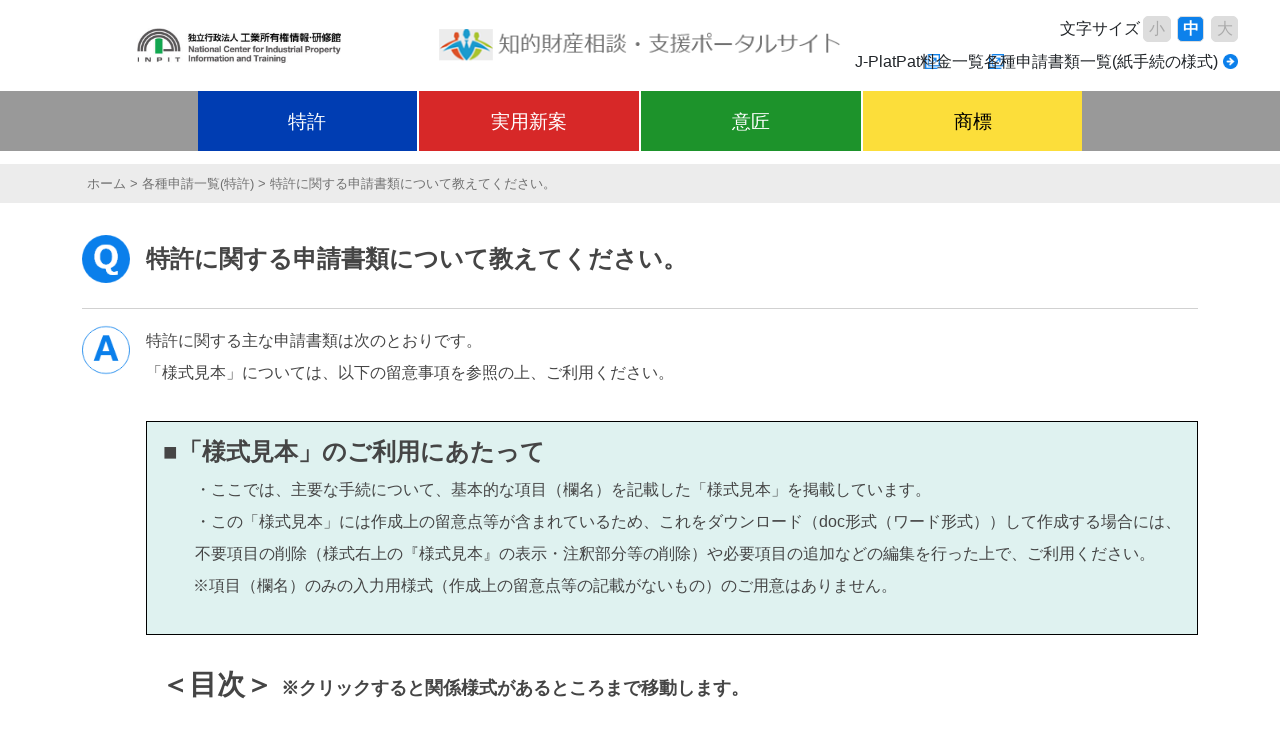

--- FILE ---
content_type: text/html;charset=UTF-8
request_url: https://faq.inpit.go.jp/FAQ/2024/01/000008.html
body_size: 32769
content:
<!DOCTYPE html>
<html lang="ja">
<head>
<title>特許に関する申請書類について教えてください。 | 独立行政法人工業所有権情報研修館</title>
<meta charset="utf-8">
<meta name="viewport" content="width=device-width, initial-scale=1">
<meta name="generator" content="PowerCMS">
<link rel="alternate" type="application/atom+xml" title="Recent Entries" href="https://faq.inpit.go.jp/FAQ/atom.xml">
<link rel="stylesheet" href="https://faq.inpit.go.jp/FAQ/common/bootstrap/css/bootstrap.min.css" type="text/css">
<link rel="stylesheet" href="https://faq.inpit.go.jp/FAQ/styles.css" type="text/css">
<script src="https://code.jquery.com/jquery-3.7.1.min.js"></script>


<!-- Google Tag Manager -->
<script>(function(w,d,s,l,i){w[l]=w[l]||[];w[l].push({'gtm.start':
new Date().getTime(),event:'gtm.js'});var f=d.getElementsByTagName(s)[0],
j=d.createElement(s),dl=l!='dataLayer'?'&l='+l:'';j.async=true;j.src=
'https://www.googletagmanager.com/gtm.js?id='+i+dl;f.parentNode.insertBefore(j,f);
})(window,document,'script','dataLayer','GTM-WM9MPV6P');</script>
<!-- End Google Tag Manager -->
<meta name="description" content="特許に関する主な申請書類は次のとおりです。「様式見本」については、以下の留意事項...">
<script src="https://faq.inpit.go.jp/FAQ/mt.js"></script>
<link rel="stylesheet" href="https://faq.inpit.go.jp/FAQ/relatedConsaltation.css" type="text/css">
<link rel="stylesheet" href="https://faq.inpit.go.jp/FAQ/blog.css" type="text/css">
<link rel="stylesheet" href="https://faq.inpit.go.jp/FAQ/categories.css" type="text/css">
<link rel="stylesheet" href="https://faq.inpit.go.jp/FAQ/download.css" type="text/css">
<link rel="stylesheet" href="https://faq.inpit.go.jp/FAQ/editor_styles.css" type="text/css">
<script>
        $(function(){
			var url = new URL(window.location.href);
			var params = url.searchParams;
        	var category_params = params.getAll('categories[]');
        	var keyword_params = params.get('query');
            for (i = 0; i <= category_params.length; i++)
			{
	     		$('input[type="checkbox"]').each(function() {
	            	var category = $(this).val();
            		if(category == category_params[i]) {
                    	//console.log($(this).val());
             			$(this).attr('checked', true).prop('checked', true).change();
            		}
            	})
			}
        	if(keyword_params != '') {
				$('input[type="search"]').val(keyword_params);
        	}
        });
	</script>
</head>
<body>
<link rel="stylesheet" href="https://faq.inpit.go.jp/FAQ/header.css" type="text/css">
<header>
	<div class="header-container">
	<div class="left">
    <a href="https://www.inpit.go.jp/" target="_blank"><img src="https://faq.inpit.go.jp/FAQ/images/logo_inpit.png" alt="独立行政法人 工業所有権情報・研修館"></a>
    </div>
    <div class="center">
    <a href="https://faq.inpit.go.jp/FAQ/"><img src="https://faq.inpit.go.jp/FAQ/images/logo_industrial.png" alt="知的財産相談・支援ポータルサイト"></a>
    </div>
<script>
	//フォントサイズ変更
	function changeFontSize(size){
		//bodyタグにサイズを設定
		document.querySelector("body").style.fontSize = size + "px";
		//セッションに保存
		sessionStorage.setItem('fontSize', size);

		//ボタンにactiveのclassを追加 or 削除
		let buttons = document.querySelectorAll('[data-fs]');
		for(let i = buttons.length; i--;){
			if(buttons[i].dataset.fs == size){
				buttons[i].classList.add("active");
			} else{
				buttons[i].classList.remove("active");
			}
		}
	}

	//初期化
	let size = '16';

	if(sessionStorage.getItem('fontSize')){
		//フォントサイズがセッションに保存されていれば上書き
		size = sessionStorage.getItem('fontSize');
	}
	window.onload = function(){
		changeFontSize(size);
	}
</script>
    <div class="right">
      <div class="text-size-controls">
      	<div class="text-size-controls-title">文字サイズ</div>
        <button onclick="changeFontSize(12)" data-fs="12" class="btn">小</button>
        <button onclick="changeFontSize(16)" data-fs="16" class="btn">中</button>
        <button onclick="changeFontSize(24)" data-fs="24" class="btn">大</button>
      </div>
      <div class="text-image-pairs">
      	<div class="pair"><a href="https://www.j-platpat.inpit.go.jp/" target="_blank">J-PlatPat</a></div>
        <div class="pair"><a href="https://www.jpo.go.jp/system/process/tesuryo/hyou.html"target="_blank">料金一覧</a></div>
        <div class="pair"><span><a href="https://faq.inpit.go.jp/FAQ/000001.html">各種申請書類一覧(紙手続の様式)</a></span></div>
      </div>
    </div>
	</div>
    <!-- menu_module.tmpl -->
  <link rel="stylesheet" href="https://faq.inpit.go.jp/FAQ/menubar.css" type="text/css"> 
  <div class="menu-container">
  	<div class="menu">
    	<div class="col">
      		<!-- メニュー項目1 -->
      		<a href="https://faq.inpit.go.jp/FAQ/post-1.html?categories[]=108" class="nav-link">特許</a>
    	</div>
    	<div class="col">
      		<!-- メニュー項目2 -->
      		<a href="https://faq.inpit.go.jp/FAQ/post-2.html?categories[]=99" class="nav-link" >実用新案</a>
    	</div>
    	<div class="col">
      		<!-- メニュー項目3 -->
        <a href="https://faq.inpit.go.jp/FAQ/post-3.html?categories[]=90" class="nav-link">意匠</a>
    	</div>
    	<div class="col">
      		<!-- メニュー項目4 -->
      		<a href="https://faq.inpit.go.jp/FAQ/post-4.html?categories[]=81" class="nav-link">商標</a>
    	</div>
  	</div>
  </div>
</header>
<!-- Google Tag Manager (noscript) -->
<noscript><iframe src="https://www.googletagmanager.com/ns.html?id=GTM-WM9MPV6P"
height="0" width="0" style="display:none;visibility:hidden" title="gtm"></iframe></noscript>
<!-- End Google Tag Manager (noscript) -->
<link rel="stylesheet" href="https://faq.inpit.go.jp/FAQ/breadcrumb.css" type="text/css">
<div class = "container-breadcrumbs">
	<div class="container">
  　
   		
    	
		    <a href="https://faq.inpit.go.jp/FAQ/">ホーム</a>
    	
    
   		
    	
			
    			
			
    		
		
    
   		
    	
			
    			
			
    		
                
                    <a href="https://faq.inpit.go.jp/FAQ/000289.html">各種申請一覧(特許)</a>
                
			
		
    
   		
    	
			
			    <a href="https://faq.inpit.go.jp/FAQ/2024/01/000008.html">特許に関する申請書類について教えてください。</a>
			
    	
    
	</div>
</div>
    <main class="container text-break">
      <div class="title-with-image">
      <img src="https://faq.inpit.go.jp/FAQ/images/icon_q.png" alt="Q">
        <h1>特許に関する申請書類について教えてください。</h1>
      </div>
      <hr class="hr1">
      <div class="container-fluid mb-4 body article-body">
      	<img src="https://faq.inpit.go.jp/FAQ/images/icon_a.png" alt="A">
      	<div>
        <section class="app-doc">特許に関する主な申請書類は次のとおりです。<br>「様式見本」については、以下の留意事項を参照の上、ご利用ください。<br><br>
<table border="１０" style="max-width: 1090px;" cellpadding="16px">
<tbody>
<tr>
<td class="td-border-solid" style="padding: 16px; border-color: #000000; background-color: #dff2f0;">
<h4><strong>■「様式見本」のご利用にあたって<br></strong></h4>
<ul>
<li>・ここでは、主要な手続について、基本的な項目（欄名）を記載した「様式見本」を掲載しています。</li>
<li>・この「様式見本」には作成上の留意点等が含まれているため、これをダウンロード（<span>doc</span>形式（ワード形式））して作成する場合には、不要項目の削除（様式右上の『様式見本』の表示・注釈部分等の削除）や必要項目の追加などの編集を行った上で、ご利用ください。</li>
</ul>
<p style="padding-left: 30px;">※項目（欄名）のみの入力用様式（作成上の留意点等の記載がないもの）のご用意はありません。</p>
</td>
</tr>
</tbody>
</table>
<h3><br><strong>＜目次＞</strong> <b style="font-size: 18px;">※クリックすると関係様式があるところまで移動します。</b></h3>
<h5 style="text-align: left;"><strong>１.</strong><a href="/FAQ/2024/01/000008.html#:~:text=1.-,%E9%A1%98%E6%9B%B8%E7%AD%89%E6%A7%98%E5%BC%8F,-%EF%BC%88%EF%BC%91%EF%BC%89%E9%80%9A%E5%B8%B8%E5%87%BA%E9%A1%98"><strong>願書等様式</strong></a></h5>
<h5 style="text-align: left;"><a href="/FAQ/000001.html#:~:text=%E5%BD%A2%E5%BC%8F%E3%80%8120KB%EF%BC%89-,2.%E7%94%B3%E8%AB%8B%E4%BA%BA%E7%99%BB%E9%8C%B2%E3%81%AB%E9%96%A2%E3%81%99%E3%82%8B%E5%A4%89%E6%9B%B4%E6%A7%98%E5%BC%8F,-%E4%BD%8F%E6%89%80(%E5%B1%85%E6%89%80)"><strong></strong></a><strong>２.</strong><a href="/FAQ/2024/01/000008.html#:~:text=2.-,%E7%94%B3%E8%AB%8B%E4%BA%BA%E7%99%BB%E9%8C%B2%E3%81%AB%E9%96%A2%E3%81%99%E3%82%8B%E5%A4%89%E6%9B%B4%E6%A7%98%E5%BC%8F,-%E3%80%8C%E6%B0%8F%E5%90%8D%EF%BC%88%E5%90%8D%E7%A7%B0%EF%BC%89%E5%A4%89%E6%9B%B4"><strong>申請人登録に関する変更様式</strong></a></h5>
<h5 style="text-align: left;"><a href="/FAQ/000001.html#:~:text=%E5%BD%A2%E5%BC%8F%E3%80%8129KB%EF%BC%89-,3.%E4%B8%AD%E9%96%93%E6%9B%B8%E9%A1%9E%E3%81%AE%E6%A7%98%E5%BC%8F,-(1)%E6%84%8F%E8%A6%8B%E6%9B%B8"><b></b></a><b>３.</b><a href="/FAQ/2024/01/000008.html#:~:text=3.-,%E4%B8%AD%E9%96%93%E6%9B%B8%E9%A1%9E%E3%81%AE%E6%A7%98%E5%BC%8F,-(1)%E6%84%8F%E8%A6%8B%E6%9B%B8"><b>中間書類の様式</b></a></h5>
<h5 style="text-align: left;"><a href="/FAQ/000001.html#:~:text=%E5%BD%A2%E5%BC%8F%E3%80%8120KB%EF%BC%89-,4.%20%E7%B4%8D%E4%BB%98%E6%9B%B8%E7%AD%89%E3%81%AE%E6%A7%98%E5%BC%8F,-%E7%B4%8D%E4%BB%98%E6%9B%B8%E7%AD%89"><strong></strong></a><strong>４.</strong><a href="/FAQ/2024/01/000008.html#:~:text=4.-,%E7%B4%8D%E4%BB%98%E6%9B%B8%E7%AD%89%E3%81%AE%E6%A7%98%E5%BC%8F,-%E7%B4%8D%E4%BB%98%E6%9B%B8%E7%AD%89"><strong>納付書等の様式</strong></a></h5>
<h5 style="text-align: left;"><strong>５.</strong><a href="/FAQ/2024/01/000008.html#:~:text=5.-,%E7%A7%BB%E8%BB%A2%E9%96%A2%E4%BF%82%E6%A7%98%E5%BC%8F,-%E7%A7%BB%E8%BB%A2%E9%96%A2%E4%BF%82%E6%A7%98%E5%BC%8F"><strong>移転関係様式</strong></a></h5>
<h5 style="text-align: left;"><a href="/FAQ/000001.html#:~:text=%E3%83%9B%E3%83%BC%E3%83%A0%E3%83%9A%E3%83%BC%E3%82%B8%E3%81%B8%E3%83%AA%E3%83%B3%E3%82%AF%EF%BC%89-,6.%20%E5%AF%A9%E5%88%A4%E9%96%A2%E4%BF%82%E7%AD%89%E6%A7%98%E5%BC%8F,-%E5%AF%A9%E5%88%A4%E8%AB%8B%E6%B1%82%E6%9B%B8"><strong></strong></a><strong>６.<a href="/FAQ/2024/01/000008.html#:~:text=6.-,%E5%AF%A9%E5%88%A4%E9%96%A2%E4%BF%82%E7%AD%89%E6%A7%98%E5%BC%8F,-%E5%AF%A9%E5%88%A4%E8%AB%8B%E6%B1%82%E6%9B%B8">審判関係等様式</a></strong></h5>
<p><strong></strong></p>
<pre></pre>
<h2 class="caption"><br>1.願書等様式</h2>
<section>
<h3>（１）通常出願</h3>
<ul class="app-doc-layout">
<li>
<dl>
<dt class="app-doc-caption app-doc-patent">特許</dt>
<dd>
<p><a class="file-link" data-gtm-click="79KB" href="/FAQ/industrial/files/01_tokkyo_20090101-1.pdf" target="_blank" rel="noopener noreferrer">ダウンロード（pdf形式、<span class="file-size">79KB</span>）</a></p>
<p><a class="file-link" data-gtm-click="31KB" href="/FAQ/industrial/files/01_tokkyo_20090101-1.doc" target="_blank" rel="noopener noreferrer">ダウンロード（doc形式、<span class="file-size">31KB</span>）</a></p>
</dd>
</dl>
<p>特許出願書類の書き方ガイドは <a href="https://www.inpit.go.jp/blob/archives/pdf/patent.pdf" target="_blank" rel="noopener noreferrer">こちら</a></p>
</li>
</ul>
<h3>（２）その他の主な出願</h3>
<ul class="app-doc-layout">
<li>
<dl>
<dt>新規性喪失例外30条2項</dt>
<dd>
<p><a class="file-link" data-gtm-click="36KB" href="/FAQ/industrial/files/02_shinki30.pdf" target="_blank" rel="noopener noreferrer">ダウンロード（pdf形式、<span class="file-size">36KB</span>）</a></p>
<p><a class="file-link" data-gtm-click="20KB" href="/FAQ/industrial/files/02_shinki30.doc" target="_blank" rel="noopener noreferrer">ダウンロード（doc形式、<span class="file-size">20KB</span>）</a></p>
</dd>
</dl>
</li>
<li>
<dl>
<dt>国内優先権主張</dt>
<dd>
<p><a class="file-link" data-gtm-click="43KB" href="/FAQ/industrial/files/01_kokuyu.pdf" target="_blank" rel="noopener noreferrer">ダウンロード（pdf形式、<span class="file-size">43KB</span>）</a></p>
<p><a class="file-link" data-gtm-click="00KB" href="/FAQ/industrial/files/01_kokuyu.doc" target="_blank" rel="noopener noreferrer">ダウンロード（doc形式、<span class="file-size">00KB</span>）</a></p>
</dd>
</dl>
</li>
<li>
<dl>
<dt>分割出願</dt>
<dd>
<p><a class="file-link" data-gtm-click="81KB" href="/FAQ/industrial/files/01_bunkatsu_20160401.pdf" target="_blank" rel="noopener noreferrer">ダウンロード（pdf形式、<span class="file-size">81KB</span>）</a></p>
<p><a class="file-link" data-gtm-click="33KB" href="/FAQ/industrial/files/01_bunkatsu_20160401.doc" target="_blank" rel="noopener noreferrer">ダウンロード（doc形式、<span class="file-size">33KB</span>）</a></p>
</dd>
</dl>
</li>
</ul>
</section>
</section>
<section class="app-doc">
<h2 class="caption"><a id="%E7%B4%8D%E4%BB%98%E6%9B%B8%E7%AD%89"></a>2.申請人登録に関する変更様式</h2>
<p>「氏名（名称）変更届」や「住所（居所）変更届」等の様式は以下の特許庁ホームページをご参照ください。</p>
<p><a href="https://www.jpo.go.jp/system/patent/shutugan/tetuzuki/isdn_yoshiki.html" target="_blank" rel="noopener noreferrer">申請人登録関連手続（識別番号、包括委任状、予納等に関する手続）様式一覧（特許庁ホームページへリンク）</a></p>
</section>
<section class="app-doc">
<h2 class="caption">3.中間書類の様式</h2>
<section>
<h3>(1)意見書</h3>
<ul class="app-doc-layout">
<li>
<dl>
<dt class="app-doc-caption app-doc-patent">特許</dt>
<dd>
<p><a class="file-link" data-gtm-click="34KB" href="/FAQ/industrial/files/03_1_tokkyo.pdf" target="_blank" rel="noopener noreferrer">ダウンロード（pdf形式、<span class="file-size">34KB</span>）</a></p>
<p><a class="file-link" data-gtm-click="18KB" href="/FAQ/industrial/files/03_1_tokkyo.doc" target="_blank" rel="noopener noreferrer">ダウンロード（doc形式、<span class="file-size">18KB</span>）</a></p>
</dd>
</dl>
</li>
</ul>
<h3>(2)手続補正書</h3>
<ul class="app-doc-layout">
<li>
<dl>
<dt class="app-doc-caption app-doc-patent">特許</dt>
<dd>
<p><a class="file-link" data-gtm-click="44KB" href="/FAQ/industrial/files/03_2_tokkyohosei.pdf" target="_blank" rel="noopener noreferrer">ダウンロード（pdf形式、<span class="file-size">44KB</span>）</a></p>
<p><a class="file-link" data-gtm-click="44KB" href="/FAQ/industrial/files/03_2_tokkyohosei.doc" target="_blank" rel="noopener noreferrer">ダウンロード（doc形式、<span class="file-size">44KB</span>）</a></p>
</dd>
</dl>
</li>
</ul>
<h3>(3)名義変更届</h3>
<dl>
<dt class="app-doc-subcaption">a. 全部譲渡［(A) → (B)］</dt>
<dd>
<ul class="app-doc-layout">
<li>
<dl>
<dt class="app-doc-caption app-doc-patent">特許</dt>
<dd>
<p><a class="file-link" data-gtm-click="46KB" href="/FAQ/industrial/files/03_3a_tokkyo.pdf" target="_blank" rel="noopener noreferrer">ダウンロード（pdf形式、<span class="file-size">46KB</span>）</a></p>
<p><a class="file-link" data-gtm-click="23KB" href="/FAQ/industrial/files/03_3a_tokkyo.doc" target="_blank" rel="noopener noreferrer">ダウンロード（doc形式、<span class="file-size">23KB</span>）</a></p>
</dd>
</dl>
</li>
</ul>
</dd>
<dt class="app-doc-subcaption">b. 一部譲渡［(A) → (A)・(B)］</dt>
<dd>
<ul class="app-doc-layout">
<li>
<dl>
<dt class="app-doc-caption app-doc-patent">特許</dt>
<dd>
<p><a class="file-link" data-gtm-click="46KB" href="/FAQ/industrial/files/03_3c_tokkyo.pdf" target="_blank" rel="noopener noreferrer">ダウンロード（pdf形式、<span class="file-size">46KB</span>）</a></p>
<p><a class="file-link" data-gtm-click="22KB" href="/FAQ/industrial/files/03_3c_tokkyo.doc" target="_blank" rel="noopener noreferrer">ダウンロード（doc形式、<span class="file-size">22KB</span>）</a></p>
</dd>
</dl>
</li>
</ul>
</dd>
<dt class="app-doc-subcaption">c. 持分譲渡［A・(B) → A・(C)］</dt>
<dd>
<ul class="app-doc-layout">
<li>
<dl>
<dt class="app-doc-caption app-doc-patent">特許</dt>
<dd>
<p><a class="file-link" data-gtm-click="50KB" href="/FAQ/industrial/files/03_3d_tokkyo.pdf" target="_blank" rel="noopener noreferrer">ダウンロード（pdf形式、<span class="file-size">50KB</span>）</a></p>
<p><a class="file-link" data-gtm-click="26KB" href="/FAQ/industrial/files/03_3d_tokkyo.doc" target="_blank" rel="noopener noreferrer">ダウンロード（doc形式、<span class="file-size">26KB</span>）</a></p>
</dd>
</dl>
</li>
</ul>
</dd>
<dt class="app-doc-subcaption">d. 合併又は相続</dt>
<dd>
<ul class="app-doc-layout">
<li>
<dl>
<dt class="app-doc-caption app-doc-patent">特許</dt>
<dd>
<p><a class="file-link" data-gtm-click="51KB" href="/FAQ/industrial/files/03_3b_tokkyo.pdf" target="_blank" rel="noopener noreferrer">ダウンロード（pdf形式、<span class="file-size">51KB</span>）</a></p>
<p><a class="file-link" data-gtm-click="22KB" href="/FAQ/industrial/files/03_3b_tokkyo.doc" target="_blank" rel="noopener noreferrer">ダウンロード（doc形式、<span class="file-size">22KB</span>）</a></p>
</dd>
</dl>
</li>
</ul>
</dd>
</dl>
<h3>(4)早期審査に関する事情説明書</h3>
<ul class="app-doc-layout">
<li>
<dl>
<dt class="app-doc-caption app-doc-patent">特許</dt>
<dd>
<p><a class="file-link" data-gtm-click="29KB" href="/FAQ/industrial/files/03_4_tokkyo.pdf" target="_blank" rel="noopener noreferrer">ダウンロード（pdf形式、<span class="file-size">29KB</span>）</a></p>
<p><a class="file-link" data-gtm-click="20KB" href="/FAQ/industrial/files/03_4_tokkyo.doc" target="_blank" rel="noopener noreferrer">ダウンロード（doc形式、<span class="file-size">20KB</span>）</a></p>
</dd>
</dl>
</li>
</ul>
<h3>(5)その他</h3>
<ul class="app-doc-layout">
<li>
<dl>
<dt>出願審査請求書(※)</dt>
<dd>
<p><a class="file-link" data-gtm-click="41KB" href="/FAQ/industrial/files/03_5_sinsaseikyusyo.pdf" target="_blank" rel="noopener noreferrer">ダウンロード（pdf形式、<span class="file-size">41KB</span>）</a></p>
<p><a class="file-link" data-gtm-click="20KB" href="/FAQ/industrial/files/03_5_sinsaseikyusyo.doc" target="_blank" rel="noopener noreferrer">ダウンロード（doc形式、<span class="file-size">20KB</span>）</a></p>
<p><strong>※減免制度を利用する場合の様式は、<a href="https://www.jpo.go.jp/system/process/tesuryo/genmen/genmensochi.html">特許料等の減免制度</a>をご覧ください。</strong></p>
</dd>
</dl>
</li>
<li>
<dl>
<dt>手続補足書(証明書類)</dt>
<dd>
<p><a class="file-link" data-gtm-click="34KB" href="/FAQ/industrial/files/03_5_hosoku_2.pdf" target="_blank" rel="noopener noreferrer">ダウンロード（pdf形式、<span class="file-size">34KB</span>）</a></p>
<p><a class="file-link" data-gtm-click="20KB" href="/FAQ/industrial/files/03_5_hosoku_2.doc" target="_blank" rel="noopener noreferrer">ダウンロード（doc形式、<span class="file-size">20KB</span>）</a></p>
</dd>
</dl>
</li>
<li>
<dl>
<dt>出願(早期)公開請求書</dt>
<dd>
<p><a class="file-link" data-gtm-click="32KB" href="/FAQ/industrial/files/03_5_koukai.pdf" target="_blank" rel="noopener noreferrer">ダウンロード（pdf形式、<span class="file-size">32KB</span>）</a></p>
<p><a class="file-link" data-gtm-click="19KB" href="/FAQ/industrial/files/03_5_koukai.doc" target="_blank" rel="noopener noreferrer">ダウンロード（doc形式、<span class="file-size">19KB</span>）</a></p>
</dd>
</dl>
</li>
<li>
<dl>
<dt>刊行物等提出書</dt>
<dd>
<p><a class="file-link" data-gtm-click="41KB" href="/FAQ/industrial/files/03_5_kankou.pdf" target="_blank" rel="noopener noreferrer">ダウンロード（pdf形式、<span class="file-size">41KB</span>）</a></p>
<p><a class="file-link" data-gtm-click="20KB" href="/FAQ/industrial/files/03_5_kankou.doc" target="_blank" rel="noopener noreferrer">ダウンロード（doc形式、<span class="file-size">20KB</span>）</a></p>
</dd>
</dl>
</li>
<li>
<dl>
<dt>出願取下書(共通)</dt>
<dd>
<p><a class="file-link" data-gtm-click="39KB" href="/FAQ/industrial/files/03_5_torisage.pdf" target="_blank" rel="noopener noreferrer">ダウンロード（pdf形式、<span class="file-size">39KB</span>）</a></p>
<p><a class="file-link" data-gtm-click="19KB" href="/FAQ/industrial/files/03_5_torisage.doc" target="_blank" rel="noopener noreferrer">ダウンロード（doc形式、<span class="file-size">19KB</span>）</a></p>
</dd>
</dl>
</li>
<li>
<dl>
<dt>物件提出書(共通)</dt>
<dd>
<p><a class="file-link" data-gtm-click="33KB" href="/FAQ/industrial/files/03_5_bukken.pdf" target="_blank" rel="noopener noreferrer">ダウンロード（pdf形式、<span class="file-size">33KB</span>）</a></p>
<p><a class="file-link" data-gtm-click="19KB" href="/FAQ/industrial/files/03_5_bukken.doc" target="_blank" rel="noopener noreferrer">ダウンロード（doc形式、<span class="file-size">19KB</span>）</a></p>
</dd>
</dl>
</li>
<li>
<dl>
<dt>上申書(共通)</dt>
<dd>
<p><a class="file-link" data-gtm-click="33KB" href="/FAQ/industrial/files/03_5_jyoushin.pdf" target="_blank" rel="noopener noreferrer">ダウンロード（pdf形式、<span class="file-size">33KB</span>）</a></p>
<p><a class="file-link" data-gtm-click="19KB" href="/FAQ/industrial/files/03_5_jyoushin.doc" target="_blank" rel="noopener noreferrer">ダウンロード（doc形式、<span class="file-size">19KB</span>）</a></p>
</dd>
</dl>
</li>
<li>
<dl>
<dt>新規性喪失例外証明書提出書(特許法第30条)</dt>
<dd>
<p><a class="file-link" data-gtm-click="37KB" href="/FAQ/industrial/files/03_5_shinki.pdf" target="_blank" rel="noopener noreferrer">ダウンロード（pdf形式、<span class="file-size">37KB</span>）</a></p>
<p><a class="file-link" data-gtm-click="21KB" href="/FAQ/industrial/files/03_5_shinki.doc" target="_blank" rel="noopener noreferrer">ダウンロード（doc形式、<span class="file-size">21KB</span>）</a></p>
</dd>
</dl>
</li>
</ul>
</section>
</section>
<section class="app-doc">
<h2 class="caption">4. 納付書等の様式</h2>
<p><a href="https://www.jpo.go.jp/system/process/toroku/touroku_yousiki.html" target="_blank" rel="noopener noreferrer">納付書等の様式（特許庁ホームページへリンク）</a></p>
</section>
<section class="app-doc">
<h2 class="caption">5. 移転関係様式</h2>
<p><a href="https://www.jpo.go.jp/system/process/toroku/touroku_yousiki.html#iten" target="_blank" rel="noopener noreferrer">移転関係様式（特許庁ホームページへリンク）</a></p>
</section>
<section class="app-doc">
<h2 class="caption">6. 審判関係等様式</h2>
<p><a href="https://www.jpo.go.jp/system/trial_appeal/general-sample_bill_sinpan.html">審判請求書等の様式（特許庁ホームぺージへリンク）</a></p>
</section>
</div>
</div>
<div class="powercms-entry-categories">
<ul>
<li>各種申請一覧(特許)</li>
<li>特許</li>
</ul>
</div>
<input class="main-cat" type="hidden" value="各種申請一覧(特許)">
</main>
<div class="container related-consaltation">
<h2 class="caption">関連するご相談</h2>
<ul class="unstyled-list">
<li><a href="https://faq.inpit.go.jp/FAQ/000286.html">初めて出願される方へ（特許）</a></li>
<li><a href="https://faq.inpit.go.jp/FAQ/000287.html">特許って何？</a></li>
<li><a href="https://faq.inpit.go.jp/FAQ/000288.html">出願書類の書き方について（特許）</a></li>
<li><a href="https://faq.inpit.go.jp/FAQ/000289.html">各種申請一覧（特許）</a></li>
<li><a href="https://faq.inpit.go.jp/FAQ/000290.html">出願について（特許）</a></li>
<li><a href="https://faq.inpit.go.jp/FAQ/000291.html">手続について（特許）</a></li>
<li><a href="https://faq.inpit.go.jp/FAQ/000292.html">補正方法について（特許）</a></li>
<li><a href="https://faq.inpit.go.jp/FAQ/000293.html">登録・移転（特許）</a></li>
</ul>
</div>
<div class="container">
<link rel="stylesheet" href="https://faq.inpit.go.jp/FAQ/search.css?v=20250716" type="text/css"> 
<div class="search-box">
<form method="get" id="searchInputField" action="https://faq.inpit.go.jp/FAQ/dynamic/search.html" class="search-form">
<input type="hidden" name="blog_id" value="2">
<input type="hidden" name="offset" value="1">
<input type="hidden" name="limit" value="10">
<input type="hidden" name="class" value="entry">
<input type="hidden" name="and_or" value="and">
<input type="hidden" name="categories_and_or" value="or">
<div class="search-field">
<input name="query" id="searchInput" class="form-control search-input" type="search" placeholder="キーワード検索" aria-label="Search" value="">
</div>
<p class="text-center">お好みのカテゴリをチェックして条件を絞ることもできます（複数選択可）</p>
<div class="category-checkboxes category-checkboxes-1">
<input type="checkbox" name="categories[]" value="108" id="category-patent" > <label for="category-patent">特許</label>
<input type="checkbox" name="categories[]" value="99" id="category-utility-model" > <label for="category-utility-model">実用新案</label>
<input type="checkbox" name="categories[]" value="90" id="category-design" > <label for="category-design">意匠</label>
<input type="checkbox" name="categories[]" value="81" id="category-trademark" > <label for="category-trademark">商標</label>
<input type="checkbox" name="categories[]" value="121" id="category-application"> <label for="category-application">出願</label>
<input type="checkbox" name="categories[]" value="120" id="category-response"> <label for="category-response">応答</label>
<input type="checkbox" name="categories[]" value="119" id="category-registration"> <label for="category-registration">登録</label>
<input type="checkbox" name="categories[]" value="118" id="category-transfer"> <label for="category-transfer">移転</label>
<input type="checkbox" name="categories[]" value="117" id="category-judgement"> <label for="category-judgement">審判</label>
<input type="checkbox" name="categories[]" value="74" id="category-fee"> <label for="category-fee">料金</label>
</div>
<div class="search-button">
<button class="btn btn-outline-success" type="submit">検索する</button>
</div>
</form>
</div>
<link rel="stylesheet" href="https://faq.inpit.go.jp/FAQ/linkList.css" type="text/css">
<div class="link-list">
<div class="link-container">
<h3 class="center-title">審判・権利侵害</h3>
<ul class="unstyled-list">
<li><a href="https://faq.inpit.go.jp/FAQ/000318.html">審判請求書等様式</a></li>
<li><a href="https://faq.inpit.go.jp/FAQ/000319.html">制度・手続等</a></li>
<li><a href="https://faq.inpit.go.jp/FAQ/000320.html">権利侵害</a></li>
</ul>
</div>
<div class="link-container">
<h3 class="center-title">料金</h3>
<ul class="unstyled-list">
<li><a href="https://faq.inpit.go.jp/FAQ/000321.html">料金に関して</a></li>
<li><a href="https://faq.inpit.go.jp/FAQ/000322.html">参考事例</a></li>
</ul>
</div>
<div class="link-container">
<h3 class="center-title">制度施策</h3>
<ul class="unstyled-list">
<li><a href="https://faq.inpit.go.jp/FAQ/000323.html">各種支援・施策</a></li>
</ul>
</div>
<div class="link-container">
<h3 class="center-title">共通</h3>
<ul class="unstyled-list">
<li><a href="https://faq.inpit.go.jp/FAQ/000324.html">共通</a></li>
</ul>
</div>
</div>
</div>
<!--Footer-->
<link rel="stylesheet" href="https://faq.inpit.go.jp/FAQ/footer.css" type="text/css">
<link rel="stylesheet" href="https://cdn.jsdelivr.net/npm/swiper@11/swiper-bundle.min.css">
<link rel="stylesheet" href="https://faq.inpit.go.jp/FAQ/carousel.css" type="text/css">
<footer class="footer mt-auto pt-5">
<div class="row pt-4 pb-5 border-0" style="background-color: rgb(220, 215, 215); padding-left: 10%; padding-right: 10%; margin: 0">
<div class="d-block d-sm-flex justify-content-center">
<div class="mb-3 mb-sm-0 align-items-center border-0">
<a href="https://www.inpit.go.jp/consul/consul_about/index.html" target="_blank">
<img src="https://faq.inpit.go.jp/FAQ/images/bnr_counter.png" alt="産業財産権相談窓口について" style="width: 100%">
</a>
</div>
<div class="mb-3 mb-sm-0 mx-sm-3 align-items-center border-0">
<a href="https://faq.inpit.go.jp/FAQ/guide.html">
<img src="https://faq.inpit.go.jp/FAQ/images/bnr_guide.png" alt="書き方ガイド" style="width: 100%">
</a>
</div>
<div class="align-items-center border-0">
<a href="https://faq.inpit.go.jp/FAQ/EN/">
<img src="https://faq.inpit.go.jp/FAQ/images/bnr_english.png" alt="English" style="width: 100%">
</a>
</div>
</div>
<!-- Carousel -->
<div class="swiper-container">
<div class="swiper">
<!-- Additional required wrapper -->
<div class="swiper-wrapper">
<!-- Slides -->
<div class="swiper-slide">
<a href="https://www.jpo.go.jp/" target="_blank">
<img src="https://faq.inpit.go.jp/FAQ/images/banner/pc_bnr_01.png" alt="特許庁">
</a>
</div>
<div class="swiper-slide">
<a href="https://www.j-platpat.inpit.go.jp/" target="_blank">
<img src="https://faq.inpit.go.jp/FAQ/images/banner/pc_bnr_02.jpg" alt="j-platpat">
</a>
</div>
<div class="swiper-slide">
<a href="https://chizai-portal.inpit.go.jp/" target="_blank">
<img src="https://faq.inpit.go.jp/FAQ/images/banner/20211021-102727.png" style="height: 100px;" alt="知財総合支援窓口 知財ポータル">
</a>
</div>
<div class="swiper-slide">
<a href="https://www.inpit.go.jp/" target="_blank">
<img src="https://faq.inpit.go.jp/FAQ/images/banner/pc_bnr_04.jpg" alt="［INPIT］独立行政法人　工業所有権情報・研修館">
</a>
</div>
<div class="swiper-slide">
<a href="https://www.globalipdb.inpit.go.jp/" target="_blank">
<img src="https://faq.inpit.go.jp/FAQ/images/banner/pc_bnr_05.gif" alt="新興国等知財情報データバンク">
</a>
</div>
<div class="swiper-slide">
<a href="https://www.graphic-image.inpit.go.jp/" target="_blank">
<img src="https://faq.inpit.go.jp/FAQ/images/banner/pc_bnr_06.jpg" alt="画像意匠公報検索支援ツール | Graphic Image Park[GrIP]">
</a>
</div>
<div class="swiper-slide">
<a href="https://plidb.inpit.go.jp/" target="_blank">
<img src="https://faq.inpit.go.jp/FAQ/images/banner/pc_bnr_08.jpg" alt="開放特許情報データベース">
</a>
</div>
<div class="swiper-slide">
<a href="https://ipeplat.inpit.go.jp/Elearning/View/Login/P_login.aspx" target="_blank">
<img src="https://faq.inpit.go.jp/FAQ/images/banner/img_banner_08_ipeplat20220826.png" alt="IP ePlat">
</a>
</div>
<div class="swiper-slide">
<a href="https://inpitone.inpit.go.jp/" target="_blank">
<img src="https://faq.inpit.go.jp/FAQ/inpit_banner_640x200_20241031.png" style="height: 100px;" alt="いんぴっとONE">
</a>
</div>
　　　　　  <div class="swiper-slide">
<a href="https://2025shoshinsha.inpit.go.jp/" target="_blank">
<img src="https://faq.inpit.go.jp/FAQ/2025 shoshinsha640_200.png" style="height: 80px alt="初心者向け説明会">
</a>
</div>
</div>
</div>
<!-- If we need navigation buttons -->
<div class="swiper-button-prev">
<img src="https://faq.inpit.go.jp/FAQ/images/icon_arrow02_left.png" alt="">
</div>
<div class="swiper-button-next">
<img src="https://faq.inpit.go.jp/FAQ/images/icon_arrow02_right.png" alt="">
</div>
<!-- If we need pagination -->
<div class="swiper-pagination"></div>
</div>
<script src="https://cdn.jsdelivr.net/npm/swiper@11/swiper-bundle.min.js"></script>
<script>
const swiper = new Swiper(".swiper", {
// Optional parameters
loop: true,
slidesPerView: 1,
spaceBetween: 0,
pagination: false,
breakpoints: {
// 768px以上の場合
768: {
slidesPerView: 2,
},
// 1024px以上の場合
1024: {
slidesPerView: 4,
},
},
// If we need pagination
pagination: {
el: ".swiper-pagination",
clickable: true,
},
// Navigation arrows
navigation: {
nextEl: ".swiper-button-next",
prevEl: ".swiper-button-prev",
},
});
</script>
</div>
<!-- コピーライトバー -->
<div class="copyright">
<div class="row py-5 justify-content-between">
<ul>
<li><a href="https://faq.inpit.go.jp/FAQ/sitepolicy.html">サイトポリシー</a></li>
<li><a href="https://faq.inpit.go.jp/FAQ/privacypolicy.html">プライバシーポリシー</a></li>
</ul>
<small class="col-auto">Copyright &copy; 2025 INPIT All Rights Reserved.</small>
</div>
</div>
</footer>
</body>

</html>

--- FILE ---
content_type: text/css
request_url: https://faq.inpit.go.jp/FAQ/styles.css
body_size: 842
content:
body {
    font-family: 'メイリオ', 'Meiryo','ヒラギノ角ゴ Pro W3','ＭＳ ゴシック',sans-serif !important;
    line-height: 2 !important;
}

.contact-form-submit {
    text-align:center;
}

.page-title {
	padding: 3% 0 2.5%;
	margin-bottom: 3%;
	border-bottom: 2px solid #a3a3a3;
	font-size: 150%;
	font-weight: bold;
	font-family: "Helvetica Neue", Arial, "Hiragino Kaku Gothic ProN", "Hiragino Sans", "Noto Sans", Meiryo, sans-serif;
}
.page-title.patent,
.page-title.practical,
.page-title.design,
.page-title.trademark {
	position: relative;
    border-bottom: none;
    padding: 2% 0 0;
}
.page-title.patent::before,
.page-title.practical::before,
.page-title.design::before,
.page-title.trademark::before {
	position: absolute;
    content: "";
    top: 2.5vh;
    bottom: 0;
    left: -65px;
    width: 50px;
    height: 20px;
    margin: auto;
}

.page-title.patent::before { background-color: #003DB2; }
.page-title.practical::before { background-color: #D72828; }
.page-title.design::before { background-color: #1D932B; }
.page-title.trademark::before { background-color: #FCDE3A; }

.caption {
    border-bottom: 3px solid #ddd;
    position: relative;
    padding-bottom: 0.5rem;
	font-size: 130%;
	font-weight: bold;
	font-family: "Helvetica Neue", Arial, "Hiragino Kaku Gothic ProN", "Hiragino Sans", "Noto Sans", Meiryo, sans-serif;
}
.caption::after {
    content: "";
    width: 105px;
    height: 3px;
    background-color: #0A7FEB;
    display: block;
    bottom: -11px;
    position: relative;
}

.main-img img {
	width: 100%;
}

.link-disabled {
	pointer-events: none;
}

.info-box {
	border: 1.5px solid #707070;
    margin: 0 3% 5%;
    padding: 1.5% 2% 0;
}

.anchor-adjust {
    scroll-margin-top: 200px;
}

/* レスポンシブ対応（小さい画面サイズ用） */
@media (max-width: 768px) {
	.page-title {
		padding-top: 5%;
	}
	.page-title.patent,
	.page-title.practical,
	.page-title.design,
	.page-title.trademark {
    	padding: 4% 0 0;
	    margin-left: 19%;
	}
	.anchor-adjust {
    	scroll-margin-top: 0;
	}
}

--- FILE ---
content_type: text/css
request_url: https://faq.inpit.go.jp/FAQ/relatedConsaltation.css
body_size: 255
content:
.related-consaltation .unstyled-list {
  list-style: none;
  padding-left: 4%;
}
.related-consaltation .unstyled-list a::after {
	content: " ";
    display: inline-block;
    width: 15px;
    height: 25px;
    position: relative;
    top: 10px;
    right: -3px;
    background: url(https://faq.inpit.go.jp/FAQ/images/icon_arrow_link.png) no-repeat;
    background-size: 15px;
}

--- FILE ---
content_type: text/css
request_url: https://faq.inpit.go.jp/FAQ/blog.css
body_size: 886
content:
body {
    font-family: 'メイリオ', 'Meiryo','ヒラギノ角ゴ Pro W3','ＭＳ ゴシック',sans-serif !important;
    line-height: 2 !important;
}

.container{
  color: #454545;
  padding-top: 2em;
}

main h2 {
 font-size: 130%;
}

.title-with-image {
 display: flex;
 align-items: center;
 margin-bottom: 1.6rem; /* Assuming mb-4 corresponds to 1.6rem */
}

.title-with-image img {
 margin-right: 1rem; /* Adjust spacing between the image and the title */
 max-height: 3rem; /* Example max height */
 max-width: 3rem; /* Example max width */
}

.title-with-image h1 {
 margin-bottom: 0; /* Remove margin-bottom from h1 if not needed */
 font-size: 150%;
 font-weight: bold;
 font-family: "Helvetica Neue", Arial, "Hiragino Kaku Gothic ProN", "Hiragino Sans", "Noto Sans", Meiryo, sans-serif;
}

.hr1 {
 margin-top: 1.6rem; /* Add space above the horizontal rule if needed */
}

.hr-dashed {
    border: none;
    border-top: 1px dashed;
	background: none;
}

a[href$=".pdf"]:before,
a[href$=".doc"]:before {
    content: " ";
    display: inline-block;
    width: 14px;
    height: 18px;
    position: relative;
    top: 2px;
    right: 7px;
    background: url(./icon_pdf.png) no-repeat;
    background-size: 14px 18px;
	margin-left: 15px;
}

.container-fluid.article-body {
    padding: 0;
    display: flex;
}

.article-body > img[src*="_a"] {
    height: 50px;
	margin-right: 1em;
}

.article-body > div {
    margin-right: 0;
}

/* レスポンシブ対応（小さい画面サイズ用） */
@media (max-width: 768px) {
	.container-fluid.article-body {
		flex-direction: column;
	}
	.article-body > img[src*="_a"] {
    	width: 50px;
	}
	table, td, th {
    	width: auto !important; /* スマホ時の貫通対策 */
	}
}

--- FILE ---
content_type: text/css
request_url: https://faq.inpit.go.jp/FAQ/categories.css
body_size: 584
content:
/* カテゴリリストのスタイルを設定 */
.powercms-entry-categories ul {
  list-style: none; /* マークなしリストにする */
  margin: 0; /* リストの外側の余白を削除 */
  display: flex; /* カテゴリを横並びにする */
  color: #707070;
  flex-wrap: wrap;
  gap: 0 3%;
  padding-left: 3.5rem;
}

/* 各カテゴリ項目のスタイルを設定 */
.powercms-entry-categories li {
  /*margin-right: 20px; カテゴリ間の間隔を2文字分に設定 */
  position: relative; /* 絶対位置指定の子要素の基準点 */
}

/* カテゴリ項目の前に追加するテキスト（ハッシュタグ）のスタイル */
.powercms-entry-categories li::before {
  content: "#\00a0"; /* ハッシュタグの後にノーブレークスペースを追加 */
  position: absolute; /* 絶対位置指定 */
  left: -15px; /* 左端より少し左に配置 */
  color: inherit; /* 親要素の文字色を継承 */
  font-weight: bold; /* フォントを太字にする */
}

@media (max-width: 768px) {
	.powercms-entry-categories ul {
		flex-direction: column;
		padding-left: 4.5%;
	}
}


--- FILE ---
content_type: text/css
request_url: https://faq.inpit.go.jp/FAQ/download.css
body_size: 994
content:
:root {
	--base: #ddd;
	--patent: #003DB2; /* カラー：特許 */
	--practical: #D72828;/* カラー：実用新案 */
	--design: #1D932B; /* カラー：意匠 */
	--trademark: #FCDE3A; /* カラー：商標 */
}

.app-doc h2 {
    margin-top: 0;
    margin-bottom: 2%;
}

.app-doc h3 {
    margin-bottom: 3%;
    padding: 0 1.5%;
}

.app-doc section > p {
    margin-bottom: 3%;
    padding: 0 1.5%;
}

.app-doc h2 + p a {
	display: block;
    margin-bottom: 3%;
}

.app-doc ul,
.app-doc dl {
	list-style: none;
	margin: 0;
}
.app-doc .app-doc-layout {
    list-style: none;
    display: flex;
    margin: 0 1% 4%;
    padding: 0 .5%;
    gap: 0 1%;
    flex-wrap: wrap;
}
.app-doc-layout li {    
	width: calc(97% / 2);
	margin-bottom: 1%;
}

.app-doc .app-doc-caption {
    position: relative;
    padding: 0% 1% 0 38px;
    font-weight: bold;
    border-bottom: 2px solid var(--base);
	margin-bottom: 1.5%;
}
.app-doc .app-doc-caption::before {
    position: absolute;
    left: 0;
    bottom: 0;
	content: "";
    width: 30px;
    height: 30px;
    background-color: var(--base);
}

.app-doc-subcaption {
    padding: 0 0 2% 1.5%;
}

/* 特許 */
.app-doc .app-doc-patent {
	border-bottom-color: var(--patent);
}
.app-doc .app-doc-patent::before {
	background-color: var(--patent);
}

/* 実用新案 */
.app-doc .app-doc-practical {
	border-bottom-color: var(--practical);
}
.app-doc .app-doc-practical::before {
	background-color: var(--practical);
}

/* 意匠 */
.app-doc .app-doc-design {
	border-bottom-color: var(--design);
}
.app-doc .app-doc-design::before {
	background-color: var(--design);
}

/* 商標 */
.app-doc .app-doc-trademark {
	border-bottom-color: var(--trademark);
}
.app-doc .app-doc-trademark::before {
	background-color: var(--trademark);
}

/* 4カテゴリに該当しない場合 */
.app-doc .app-doc-other {
	padding-left: 0;
	border-bottom: none;
}
.app-doc .app-doc-other::before {
	content: none;
}

.app-doc a[href$=".pdf"]:after,
.app-doc a[href$=".doc"]:after,
.app-doc a[href$=".docx"]:after{
    content: " ";
    display: inline-block;
    width: 28px;
    height: 26px;
    position: relative;
    top: 7px;
    right: -10px;
    background: url(./images/icon_download.png) no-repeat;
    background-size: 28px;
}

.app-doc a[href$=".pdf"]:before,
.app-doc a[href$=".doc"]:before,
.app-doc a[href$=".docx"]:before {
	content: none;
}

/* レスポンシブ対応（小さい画面サイズ用） */
@media (max-width: 768px) {
	.centered-container {
		flex-wrap: wrap;
    	padding: 5% 0 10%
	}

	.centered-container .btn {
    	width: 80%;
    	margin-bottom: 3%;
	}
	.app-doc .app-doc-layout {
		flex-direction: column;
	}
	.app-doc-layout li {    
		width: 100%;
		margin-bottom: 1%;
	}
}

--- FILE ---
content_type: text/css
request_url: https://faq.inpit.go.jp/FAQ/editor_styles.css
body_size: 96
content:
/*@import 'https://faq.inpit.go.jp/FAQ/common/bootstrap/css/bootstrap.min.css';

body {
    margin: 8px;
    padding: 0px;
}
*/

table.table-border-solid,
th.th-border-solid,
td.td-border-solid {
	border: 1px solid;
}


--- FILE ---
content_type: text/css
request_url: https://faq.inpit.go.jp/FAQ/header.css
body_size: 1408
content:
/* コンテナ（親要素）のスタイル設定 */
header {
  position: sticky;
  top: 0;
  background: #fff;
  z-index: 9999;
}
.header-container {
  display: flex;
  flex-direction: row; /* 水平方向に子要素を配置 */
  height: 100%; /* コンテナの高さを設定 */
  font-family: "Meiryo", sans-serif;
  margin: 0 auto;
  padding: 1% 3%;
  flex-wrap: wrap;
}

/* 各セクションの基本スタイル */
.left, .center, .right {
  flex: 1; /* 各セクションを垂直に等しく分割 */
  display: flex;
  align-items: center; /* 中央揃え */
  justify-content: center; /* 中央揃え */
}

/* .right セクション内の配置 */
.right {
  display: flex; /* フレックスコンテナとして設定 */
  flex-direction: column; /* 垂直方向に要素を配置 */
  align-items: stretch; /* 子要素をセクションの高さいっぱいに広げる */
  justify-content: flex-start;
}

/* テキストサイズ変更ボタンとテキストイメージペアのエリアのスタイル */
.text-size-controls, .text-image-pairs {
  width: 100%;
  flex: none; /* 内容量に応じた高さにする */
  display: flex;
  align-items: center; /* 中央揃え */
  justify-content: flex-end; /* 右揃え */
}

.text-image-pairs {
	padding-right: 24px;
	gap: 24px;/* 追加 */
}

/* .text-image-pairs .pair:nth-child(2) {
    padding: 0 0 0 32px;
} */

.text-image-pairs .pair span,
.text-image-pairs .pair img {
	display: inline-block;
	vertical-align: middle;
}

.text-image-pairs .pair a {
    position: relative;
    color: #212529;
    text-decoration: none;
	white-space: nowrap;
}
.text-image-pairs .pair:nth-child(-n+2) a::after {
    content: "";
    position: absolute;
    background: url(./images/icon_newwindow.png) no-repeat right 50%;
    background-size: 15px;
    width: 20px;
    height: 30px;
}
.text-image-pairs .pair:nth-child(3) a::after {
    content: "";
    position: absolute;
    background: url(./images/icon_arrow.png) no-repeat right 50%;
    background-size: 15px;
    width: 20px;
    height: 30px;
}
.text-image-pairs .pair a:hover {
	text-decoration: underline;
}

/* 画像やテキストのスタイル調整（必要に応じて） */
.left img, .center img, .pair img {
  max-width: 100%; /* 最大幅を100%に設定 */
  height: auto; /* 高さを自動調整 */
}

/* ボタンのスタイル */
button.btn {
  padding: 0 .3rem; /* パディングの追加 */
  font-size: 1rem; /* フォントサイズの設定 */
  margin: 0.2rem; /* 余白の追加 */
  background: #ddd;
  color: #aaa;
  border: 1px solid #ddd;
  border-radius: 5px;
}

button.btn:hover {
  background: #0D81EB;
  color: #fff;
}

/* アクティブなボタンのスタイル */
button.active {
  font-weight: bold; /* ボールドスタイル */
  text-decoration: none;
  background: #0D81EB;
  color: #fff;
}

/* レスポンシブ対応（小さい画面サイズ用） */
@media (max-width: 768px) {
  header {
	position: static;
  }
  .header-container {
    flex-direction: column; /* 垂直方向に要素を配置 */
  }

  .header-container .left {
	display: none;
  }

  .header-container .center {
    width: 80%;
    margin: 3% auto;
  }

  .right {
    flex-direction: column; /* 小さい画面では垂直方向に要素を配置 */
  }
}


--- FILE ---
content_type: text/css
request_url: https://faq.inpit.go.jp/FAQ/menubar.css
body_size: 805
content:
@import 'https://faq.inpit.go.jp/FAQ/common/bootstrap/css/bootstrap.min.css';
	.nav-link {
      display: block;
      padding: .7rem .5rem .5rem;
      text-align: center;
      text-decoration: none;
      color: black;
      width: 100%;
      border: 1px solid transparent;
      transition: background-color 0.3s;
	  height: 100%;
    }

    .nav-link:hover {
      background-color: rgba(0, 0, 0, 0.1);
    }

    .menu-container {
      background-color: #999999;
      padding: 0 0.5rem; /* グレーの空白部分 */
    }

	.menu-container .menu {
      display: flex;
      justify-content: space-between;
      align-items: center;
	  margin: 0 auto;
	  padding: 0 15%;
	}

    .col {
      flex: 1;
      position: relative;
	  font-size: 1.2rem;
	  border-right: 2px solid #fff;
	  height: 60px;
    }

	.col:last-child {
	  border-right: none;
	}

    .col:nth-child(1) .nav-link {
      background-color: #003DB2; /* 青い背景 */
      color: white; /* テキストカラーを黒に変更 */
    }

    .col:nth-child(2) .nav-link {
      background-color: #D72828; /* 赤い背景 */
      color: white; /* テキストカラーを黒に変更 */
    }

    .col:nth-child(3) .nav-link {
      background-color:  #1D932B; /* 緑の背景 */
      color: white; /* テキストカラーを黒に変更 */
    }

    .col:nth-child(4) .nav-link {
      background-color: #FCDE3A; /* 黄色の背景 */
      color: black; /* テキストカラーを黒に変更 */
    }

    .col:nth-child(odd)::before,
    .col:nth-child(even)::before {
      content: '';
      display: block;
      width: 100%;
      height: 100%;
      background-color: #AAAAAF; 
      position: absolute;
      top: 0;
      z-index: -1;
    }

	.current {
	  position: relative;
      top: -10px;
	  width: 100%;
      padding-top: 1.4rem;
	  height: 70px;
	}

/* レスポンシブ対応（小さい画面サイズ用） */
@media (max-width: 768px) {
  .menu-container .menu {
	padding: 0 1%;
  }
  .col {
	font-size: 1rem;
  }
}

--- FILE ---
content_type: text/css
request_url: https://faq.inpit.go.jp/FAQ/breadcrumb.css
body_size: 696
content:
.container-breadcrumbs {
    background-color: #ECECEC;
    color: #707070;
    font-size: 13px;
    text-align: left; /* テキストを水平に中央配置 */
    line-height: 3; /* 背景色の縦幅を3文字分に設定 */
	margin-top: 1%;
}

.container-breadcrumbs a {
    text-decoration: none; /* リンクの下線を削除 */
    color: #707070; /* リンクの文字色を#707070に設定 */
}

.container-breadcrumbs .container {
	padding: 0;
}

.container-breadcrumbs a::after {
    content: ">";
    padding: 0 0 0 4px;
}

.container-breadcrumbs a:last-child::after {
    content: none;
}

@media (max-width: 768px) {
	.container-breadcrumbs .container {
	    padding: .5% 4% 1% 0;
	}
	.container-breadcrumbs .container {
    	overflow-x: auto;
    	word-break: keep-all;
    	white-space: nowrap;
	}
}

--- FILE ---
content_type: text/css
request_url: https://faq.inpit.go.jp/FAQ/search.css?v=20250716
body_size: 989
content:
.search-box {
	padding: 0 3% 10%;
}
.page .search-box {
	padding-left: 0;
	padding: right 0;
}
.search-field {
 	margin-bottom: 2%;
    position: relative;
    line-height: 0;
    margin-top: 1.6em;
}

.search-field::before {
	content: "";
    width: 26px;
    height: 26px;
    background: url(./images/icon_search.png) no-repeat right center;
    padding: 0px;
    background-size: 26px;
    position: absolute;
    left: 20px;
    bottom: 0;
    margin: auto;
    top: 0;
}

.search-input {
	padding: 20px;
    border-radius: 10px;
    text-indent: 40px;
}

.search-input::placeholder {
	color: #454545;
}

.category-checkboxes {
	display: flex;
	gap: 2%;
	flex-wrap: wrap;
}

.category-checkboxes > input[type=checkbox] {
	display: none;
} 
.category-checkboxes > label {
    display: block;    
    width: calc(92% / 5);
    height: 70px;
    text-align: center;
    line-height: 70px; 
    cursor: pointer;
    color: #4b4b4b;   
    border: none;
    border-radius: 10px;
    background-color: #d0d0d0;
	margin-bottom: 1em;
}

.category-checkboxes input[type="checkbox"]:checked + label {
	position: relative;
	background: rgb(204,0,0);
	background: linear-gradient(180deg, rgba(204,0,0,1) 0%, rgba(130,9,9,1) 100%);
	color: #fff;
	border: none;
}

.category-checkboxes input[type="checkbox"]:checked + label::before {
    content: "";
    width: 20px;
    height: 20px;
    background: url(./images/icon_checkbox.png) no-repeat;
    padding: 0px;
    background-size: 20px;
    position: absolute;
    left: 15px;
    top: 5px;
    bottom: 0;
    margin: auto;
}

.search-button {
	display: flex;
	justify-content: space-between;
	margin: 1% auto 0;
}

.search-button > p {
	color: #808080;
}

.search-button > button[type="submit"] {
	position: relative;
    display: block;    
    width: 210px;
    height: 60px;
    text-align: center;
    line-height: 60px; 
    cursor: pointer;
	background: rgb(204,0,0);
	background: linear-gradient(180deg, rgba(204,0,0,1) 0%, rgba(130,9,9,1) 100%);
	color: #fff;
	border: none;
    border-radius: 10px;
}
.search-button > button[type="submit"]::after {
    content: "";
    width: 26px;
    height: 26px;
    background: url(./images/icon_search_wh.png) no-repeat;
    padding: 0px;
    background-size: 26px;
    position: absolute;
    right: 20px;
    top: 0;
    bottom: 0;
    margin: auto;
}

/* レスポンシブ対応（小さい画面サイズ用） */
@media (max-width: 768px) {
	.search-field {
    	margin-bottom: 5%;
	}
	.category-checkboxes {
		justify-content: center;
	}
	.category-checkboxes > label {
    	width: calc(98% / 2);
	}
	.search-button {
		display: block;
	}
	.search-button > button[type="submit"] {
		width: 100%;
	}
	/* 検索結果のカテゴリ表示を調整 */
}

--- FILE ---
content_type: text/css
request_url: https://faq.inpit.go.jp/FAQ/linkList.css
body_size: 829
content:
.link-list{
    display: flex;
	padding: 0 2%;
}

.link-list .link-container{
    flex: 1;
    padding: 2.5% 1%;
}

.link-list .link-container .unstyled-list {
	list-style: none;
	padding: 0;
}

.link-list .link-container .unstyled-list a::after {
	content: " ";
    display: inline-block;
    width: 15px;
    height: 25px;
    position: relative;
    top: 10px;
    right: -3px;
    background: url(https://faq.inpit.go.jp/FAQ/images/icon_arrow_link.png) no-repeat;
    background-size: 15px;
}

.link-container h3[class^="center-title"] {
	padding: 1% 0;
	text-align: center;
	border-bottom: 2px solid #b7b7b7;
	font-size: unset;
   font-weight: bold;
}

/* レスポンシブ対応（小さい画面サイズ用） */
@media (max-width: 768px) {
	.link-list {
		flex-direction: column;
		flex-wrap: wrap;
	}

	.link-list .link-container {
		flex: auto;
		width: 100%;
	}

	.link-list .link-container .unstyled-list li {
		margin-bottom: 3%;
	}
}


--- FILE ---
content_type: text/css
request_url: https://faq.inpit.go.jp/FAQ/footer.css
body_size: 446
content:
.copyright {
	background-color: #2c2c2c;
	color: #fff;
	padding: 0 1%;
}

.copyright .row small {
    margin: 0;
    padding: 0;
}

.copyright .row ul {
    width: 33vw;
    margin: 0;
    padding: 0;
    list-style: none;
    max-width: 100%;
    display: flex;
}

.copyright .row ul li a {
    color: #fff;
}

.copyright .row ul li:last-child::before {
    color: #fff;
    margin: 0 3%;
}

.copyright .row ul li { width: max-content; position: relative; }

.copyright .row ul li:last-child::before {
    position: relative;
    content: "|";
    color: #fff;
}

.copyright .row ul li:last-child {
    width: 60%;
}

.copyright .row {
    max-width: 1157px;
    margin: 0 auto;
}

/* レスポンシブ対応（小さい画面サイズ用） */
@media (max-width: 768px) {
	.copyright {
		text-align: center;
	    padding: 0;
    	justify-content: center;
	}
	.copyright .row {
    	max-width: 100%;
	}
	.copyright .row small {
    	margin: 0 auto;
    	padding: 0;
	}
	.copyright {
		display: block;
	}
	.copyright ul {
		margin: 0 auto 10% !important;
    	width: 100% !important;
    	justify-content: center;
    	gap: 0 1%;
	}
	.copyright ul li:last-child {
		width: auto !important;
	}
	.copyright .row ul li:last-child::before {
		margin: 0 6px 0 1px;
	}
}

--- FILE ---
content_type: text/css
request_url: https://faq.inpit.go.jp/FAQ/carousel.css
body_size: 469
content:
.swiper-container {
  position: relative;
  padding: 5% 1%;
}

.swiper-wrapper {
  max-height: 270px;
  min-height: 103px;
  align-items: center;
}

.swiper-slide {
  text-align: center;
  line-height: 1;
  display: flex;
  justify-content: center;
  align-items: center;
  margin: 0 auto;
  overflow: hidden;
  width: 100%;
}

.swiper-slide a {
  display: flex;
  justify-content: center;
  align-items: center;
  background-color: #fff;
  border: 1px solid #B3B3B3;
  min-height: 103px;
  overflow: hidden;
}

.swiper-slide img {
  display: block;
  width: 100%;
}

.swiper-button-next {
  right: -2%;
}

.swiper-button-prev {
  left: -.2%;
}

.swiper-button-prev:after,
.swiper-button-next:after {
  content: "";
}

.swiper-button-next:after {
  background: url(./images/icon_arrow02_right.png) no-repeat;
}

.swiper-button-prev:after {
  background: url(./images/icon_arrow02_left.png) no-repeat;
}

.swiper-pagination-bullet {
  width: 12px;
  height: 12px;
  background-color: #fff;
  border: 1px solid #0A7FEB;
  opacity: 1;
}

.swiper-pagination-bullet-active {
  background-color: #0A7FEB;
}

.swiper-horizontal>.swiper-pagination-bullets,
.swiper-pagination-bullets.swiper-pagination-horizontal,
.swiper-pagination-custom,
.swiper-pagination-fraction {
  bottom: -15px;
}

@media (min-width: 1024px) {
  .swiper-button-next {
    right: -15px;
  }
  .swiper-button-prev {
    left: -15px;
  }
  .swiper-slide {
    overflow: hidden;
    margin: 0 1% 0 0%;
  }
  .swiper-slide a {
    width: fit-content;
  }
}